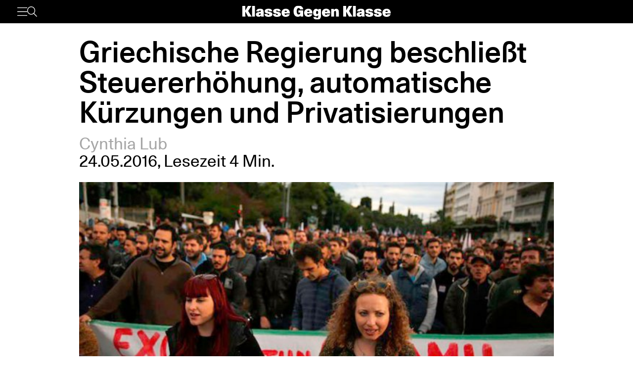

--- FILE ---
content_type: text/html; charset=UTF-8
request_url: https://www.klassegegenklasse.org/griechische-regierung-beschliesst-steuererhoehung-automatische-kuerzungen-und-privatisierungen/
body_size: 6611
content:
<!DOCTYPE html>
<html lang="de">
<head>
	<meta charset="UTF-8" />
	<meta name="viewport" content="width=device-width, initial-scale=1" />
    <meta name='robots' content='max-image-preview:large' />
<link rel='stylesheet' id='klassegegenklasse-frontend-css' href='https://www.klassegegenklasse.org/wp-content/themes/klassegegenklasse/dist/frontend/frontend.8798682d3956907b2e81.css' media='all' />
<link rel="canonical" href="https://www.klassegegenklasse.org/griechische-regierung-beschliesst-steuererhoehung-automatische-kuerzungen-und-privatisierungen/" />
    <meta
        property="og:url"
        content="https://www.klassegegenklasse.org/griechische-regierung-beschliesst-steuererhoehung-automatische-kuerzungen-und-privatisierungen/"
    />
    <meta
        property="og:type"
        content="article"
    />
    <meta
        property="og:title"
        content="Griechische Regierung beschließt Steuererhöhung, automatische Kürzungen und Privatisierungen"
    />
    <meta
        property="og:description"
        content="Das griechische Parlament beschloss mit den Stimmen der Regierungskoalition Syriza und Anel am vergangenen Sonntag weitere Kürzungen und Privatisierungen."
    />
    <meta
        property="og:image"
        content="https://www.klassegegenklasse.org/wp-content/uploads/archive/arton39812-0d417.jpg"
    />

    <meta
        name="twitter:card"
        content="summary_large_image"
    />
    <meta
        name="twitter:site"
        content="@KGK_News"
    />
    <meta
        name="twitter:title"
        content="Griechische Regierung beschließt Steuererhöhung, automatische Kürzungen und Privatisierungen"
    />
    <meta
        name="twitter:description"
        content="Das griechische Parlament beschloss mit den Stimmen der Regierungskoalition Syriza und Anel am vergangenen Sonntag weitere Kürzungen und Privatisierungen."
    />
    <meta
        name="twitter:image"
        content="https://www.klassegegenklasse.org/wp-content/uploads/archive/arton39812-0d417.jpg"
    />
        <link rel="apple-touch-icon" href="https://www.klassegegenklasse.org/wp-content/themes/klassegegenklasse/favicon.png">
    <link rel="icon" href="https://www.klassegegenklasse.org/wp-content/themes/klassegegenklasse/favicon.png" sizes="any">
    <link rel="icon" href="https://www.klassegegenklasse.org/wp-content/themes/klassegegenklasse/favicon.svg" type="image/svg+xml">
    <script async src="https://stats.klassegegenklasse.org/script.js" data-website-id="bd9d074e-a3fd-4c7d-b3fe-27549a24b1d5"></script>
                <title>Griechische Regierung beschließt Steuererhöhung, automatische Kürzungen und Privatisierungen</title>
        </head>
<body class="post-template-default single single-post postid-14689 single-format-standard">
        
<div class="wp-block-klassegegenklasse-header"><div class="placeholder_Gwzm7mJIvQkFnexTZF1v"></div><header class="header_ioyHewaAOzdfX54iiWRr"><nav class="navigation_WVlggQUF70Xb9HZ0EHnV"><div class="primary-bar_gIQ5_MZg7oIYI9DPoDa4 primary-bar__5KOug9hqZmMsqFPm_hR"><div class="left-group__lyMyZkPUJ3y3ckbehfb"><button aria-haspopup="menu" aria-label="Menü" class="button__APxCpfvGbhaNHUj3cF7" type="button"><svg class="icon_LDNztO56tHvP3bVNKg4k" viewBox="0 0 30.03 25.25"><use href="#hamburger"></use></svg></button><button aria-label="Suche" class="button__SwQR2WqaEXFKWnuuOcL search-control--desktop_KnjjMRQCKywFKmQFrXhS" type="button"><svg class="icon_JiPmcT5iso1vOpJ_NuzD" viewBox="0 0 30.31 30.93"><use href="#search"></use></svg></button></div><div class="centered-group_eJ0DxCha84hy3ftYxCYc"><div class="logo-wrapper_antBVzcVhRxICPpb7a99"><a href="/"><svg class="logo__AvvoTiwqPj3BbNNyhoy" viewBox="0 0 81.75 31.08"><use href="#logo-short"></use></svg></a></div><div class="logo-wrapper-big_tHIXIQYBZaQATj0voGQ4"><a href="/"><svg class="logo__AvvoTiwqPj3BbNNyhoy" viewBox="0 0 413.32 38.87"><use href="#logo"></use></svg></a></div></div><div class="right-group_VfifKhlPnKDX1Q8edVUC"><button aria-label="Suche" class="button__SwQR2WqaEXFKWnuuOcL search-control_RLCgZBBOH520Vfuu04hU" type="button"><svg class="icon_JiPmcT5iso1vOpJ_NuzD" viewBox="0 0 30.31 30.93"><use href="#search"></use></svg></button><ul class="top-level-menu_iko7Oy5cTAC4DiHxdICL"><li class="top-level-menu__item_M9VUkGdZhWyMhY81QZDk"><a href="/magazine/current">Magazin</a></li><li class="top-level-menu__item_M9VUkGdZhWyMhY81QZDk"><a href="/aktiv-werden">Aktiv werden</a></li></ul></div></div></nav></header></div>

<main class="singleMain">
    <article>
            <header
        class="singleHeader">
        <div
            class="singleHeader-content">
            <h1
        class="singleHeadline "
>
    Griechische Regierung beschließt Steuererhöhung, automatische Kürzungen und Privatisierungen</h1>
            <ul class="metaInfoAuthorList">
    <li class="metaInfoAuthorList-item"><a href="https://www.klassegegenklasse.org/author/cynthia-lub/">Cynthia Lub</a></li></ul>
    <div class="metaInfoDateTime">
        <span>24.05.2016</span>,
            <span>Lesezeit 4 Min.</span>
                            </div>
                <div>
                        <figure
            class="singleFigure"
            data-lazyload
        >
            
            <img
                class="singleFigure-image"
                data-src="https://www.klassegegenklasse.org/wp-content/uploads/archive/arton39812-0d417.jpg"
                data-srcset="https://www.klassegegenklasse.org/wp-content/uploads/archive/arton39812-0d417.jpg 653w, https://www.klassegegenklasse.org/wp-content/uploads/archive/arton39812-0d417-300x169.jpg 300w, https://www.klassegegenklasse.org/wp-content/uploads/archive/arton39812-0d417-200x113.jpg 200w, https://www.klassegegenklasse.org/wp-content/uploads/archive/arton39812-0d417-400x225.jpg 400w, https://www.klassegegenklasse.org/wp-content/uploads/archive/arton39812-0d417-640x361.jpg 640w"
                width="653"
                height="368"
                sizes="(max-width: 900px) 100vw, 75vw"
                alt="1"
                                    data-blurhash="L8DIn79FIU^+RgR5Rj.8.mE1R5%h"
                            />

            
                    </figure>
                </div>

            <p class="singleHeader-excerpt">
                Das griechische Parlament beschloss mit den Stimmen der Regierungskoalition Syriza und Anel am vergangenen Sonntag weitere Kürzungen und Privatisierungen.            </p>
        </div>
    </header>
            <div
        class="singleContent "
>
    <p><em>&bdquo;Heute endet eine schwere Periode des Landes und wir machen den ersten Schritt zu einem Ausweg aus der Krise. Doch auch diese Periode wird ihre Schwierigkeiten mit sich tragen&ldquo;</em>, k&uuml;ndigte Ministerpr&auml;sident Alexis Tsipras am vergangenen Sonntag an.</p>
<p>Wieder einmal beschloss die Syriza-Anel-Regierung im Auftrag der Troika brutale Sparma&szlig;nahmen gegen die arbeitenden Massen in Griechenland. <em>&bdquo;Die europ&auml;ischen Partner sehen, dass Griechenland die Versprechungen einh&auml;lt, jetzt m&uuml;ssen sie das gleiche mit ihren Versprechungen tun&ldquo;</em>, sagte Tsipras in Bezug auf den Abschluss der ersten Pr&uuml;fung des &bdquo;dritten Memorandums&ldquo; durch die Eurogruppe am heutigen Dienstag.</p>
<p>Zur gleichen Zeit demonstrierten auf dem Athener Syntagma-Platz mehr als 1.000 Menschen gegen das Gesetz. Sie wurden von den Gewerkschaften des &ouml;ffentlichen und des privaten Sektors ADEDY und GSEE aufgerufen.</p>
<p>In Mitteen der Verhandlungen &uuml;ber weitere Sparpakete gab es immer wieder Antworten auf der Stra&szlig;e. Seit Beginn des Jahres sieht sich die Regierung zahlreichen Streiks, Kundgebungen und Demonstrationen gegen die K&uuml;rzungen und Sparma&szlig;nahmen von praktisch allen Sektoren der Arbeiter*innenklasse gegen&uuml;ber.</p>
<p>Zu Beginn des Monats fand der vierte Generalstreik gegen die Steuer- und Rentenreform mit einer Demonstration vor dem Parlament statt. Dazu kommen die Streiks der Medienarbeiter*innen und der Hafenearbeiter*innen, sowie der 24-st&uuml;ndige Streik im &ouml;ffentlichen Dienst Anfang April, der Privat&auml;rzt*innen, Anw&auml;lt*innen und Fluglots*innen. Im Februar hatten schon die Arbeiter*innen der Landwirtschaft gestreikt und es hatte der dritte Generalstreik unter Tsipras Pr&auml;sidentschaft gegen die Rentenk&uuml;rzungen stattgefunden.</p>
<h2>Syriza erf&uuml;llt die Diktate der Troika</h2>
<p>Die Syriza-Regierung f&uuml;hrt gerade den gleichen Sparkurs durch, der die griechische Bev&ouml;lkerung in den Ruin gest&uuml;rzt hat. Zu den vom Parlament beschlossenen Ma&szlig;nahmen geh&ouml;ren Steuererh&ouml;hungen wie die der Mehrwertsteuer von 23 auf 24 Prozent, von Produkten wie Tabak oder Benzin und Gas f&uuml;r die Heizung und die Einf&uuml;hrung einer Sonderabgabe f&uuml;r Hotels oder Herbergen.</p>
<p>Gleichzeitig wird der Verkauf von s&auml;umigen Krediten an Investmentfonds liberalisiert und eine Schuldenbremse eingef&uuml;hrt, sollte die Regierung nicht die beschlossenen &Uuml;berschussziele, die 2018 bei 3,5 Prozent liegen, erreichen. Dieser Mechanismus verpflichtet die Regierung zu einer Pr&uuml;fung ihres j&auml;hrlichen Defizits. Sollte dieses &uuml;ber 0,25 Prozent zunehmen, muss sie den gleichen Betrag aus dem Haushalt streichen.</p>
<p>Zus&auml;tzlich wird ein Privatisierungsfonds geschaffen, der Staatsunternehmen verwalten und verkaufen soll. Die Regierung tritt diese Vollmachten direkt an die Europ&auml;ische Kommission und den Europ&auml;ischen Stabilit&auml;tspakt ab.</p>
<p>Es wurde also ein neuer &bdquo;Reform&ldquo;-Plan beschlossen, der drastische Konsequenzen f&uuml;r die Arbeiter*innenklasse und die griechischen Massen nach sich ziehen wird. Die Tsipras-Regierung des &bdquo;dritten Memorandums&ldquo; folgt damit erneut dem Mandat der Eurogruppe, die heute die erste &Uuml;berpr&uuml;fung des &bdquo;dritten Memorandums&ldquo; abschlie&szlig;en wird, um die n&auml;chste Kredittranche auszuzahlen. Diese wird vollst&auml;ndig in die Zahlung der Schulden und der Zinsen flie&szlig;en.</p>
<p>Alle Versprechungen von Syriza, die Austerit&auml;t zu beenden, l&ouml;sten sich in Luft auf &ndash; oder besser gesagt, verwandelten sich in brutale Sparma&szlig;nahmen und die Durchsetzung der Pl&auml;ne von Merkel und der Troika. Zuerst um &bdquo;das Vertrauen der europ&auml;ischen Partner&ldquo; zu gewinnen und danach, um den &bdquo;Grexit&ldquo; zu verhindern, wurde die &bdquo;Anti-Austerit&auml;ts&ldquo;-Regierung von Tsipras in kurzer Zeit zu einer Regierung, die die schlimmsten Sparma&szlig;nahmen, K&uuml;rzungen und Privatisierungen durchf&uuml;hrt.</p>
        <ul class="singleTagList">
                        <li>
                    <a
                        href="https://www.klassegegenklasse.org/tag/griechenland/"
                        class="singleTagList-item"
                    >
                        Griechenland                    </a>
                </li>
                                <li>
                    <a
                        href="https://www.klassegegenklasse.org/tag/world/"
                        class="singleTagList-item"
                    >
                        Welt                    </a>
                </li>
                    </ul>
</div>
                    </article>
        <section>
                        <h2 class="teaserSection--headline teaserSection--layoutPadding">
                    Mehr zum Thema                </h2>
                       <div class="teaserSection--layoutPadding section__content section--archive__content">
                <article class="articleBox articleBox--defaultSplit">
                <figure
            class="figure articleBox__figure articleBox--defaultSplit__figure"
            data-lazyload
        >
                            <a href="https://www.klassegegenklasse.org/al-sharaa-der-schlaechter-der-minderheiten/">
            
            <img
                class="image articleBox__img"
                data-src="https://www.klassegegenklasse.org/wp-content/uploads/2026/01/shutterstock_2633668341-scaled.jpg"
                data-srcset="https://www.klassegegenklasse.org/wp-content/uploads/2026/01/shutterstock_2633668341-scaled.jpg 2560w, https://www.klassegegenklasse.org/wp-content/uploads/2026/01/shutterstock_2633668341-300x200.jpg 300w, https://www.klassegegenklasse.org/wp-content/uploads/2026/01/shutterstock_2633668341-1024x684.jpg 1024w, https://www.klassegegenklasse.org/wp-content/uploads/2026/01/shutterstock_2633668341-1536x1026.jpg 1536w, https://www.klassegegenklasse.org/wp-content/uploads/2026/01/shutterstock_2633668341-2048x1368.jpg 2048w, https://www.klassegegenklasse.org/wp-content/uploads/2026/01/shutterstock_2633668341-184x123.jpg 184w, https://www.klassegegenklasse.org/wp-content/uploads/2026/01/shutterstock_2633668341-368x246.jpg 368w, https://www.klassegegenklasse.org/wp-content/uploads/2026/01/shutterstock_2633668341-591x395.jpg 591w, https://www.klassegegenklasse.org/wp-content/uploads/2026/01/shutterstock_2633668341-738x493.jpg 738w, https://www.klassegegenklasse.org/wp-content/uploads/2026/01/shutterstock_2633668341-1108x740.jpg 1108w, https://www.klassegegenklasse.org/wp-content/uploads/2026/01/shutterstock_2633668341-1663x1111.jpg 1663w"
                width="2560"
                height="1710"
                sizes="(max-width: 900px) 100vw, 12.5em"
                alt="1"
                                    data-blurhash="LGE2,]IUIoV?~Vo#MxxuE1ogRjR%"
                            />

                            </a>
            
                    </figure>
            <ul class="articleBox__authorList articleBox--defaultSplit__authorList">
            <li class="articleBox__authorListItem">Baki Devrimkaya</li>        </ul>
        <h3 class="articleBox__headline articleBox--defaultSplit__headline">
            <a href="https://www.klassegegenklasse.org/al-sharaa-der-schlaechter-der-minderheiten/" class="articleBox__link">
                                Al-Sharaa: Der Schlächter der Minderheiten            </a>
        </h3>
    </article>
        <article class="articleBox articleBox--defaultSplit">
                <figure
            class="figure articleBox__figure articleBox--defaultSplit__figure"
            data-lazyload
        >
                            <a href="https://www.klassegegenklasse.org/minneapolis-ice-begeht-weiteren-mord-auf-offener-strasse/">
            
            <img
                class="image articleBox__img"
                data-src="https://www.klassegegenklasse.org/wp-content/uploads/2026/01/imagen_2026-01-24_152210944-7231a-e1769288337855.png"
                data-srcset="https://www.klassegegenklasse.org/wp-content/uploads/2026/01/imagen_2026-01-24_152210944-7231a-e1769288337855.png 537w, https://www.klassegegenklasse.org/wp-content/uploads/2026/01/imagen_2026-01-24_152210944-7231a-e1769288337855-300x199.png 300w, https://www.klassegegenklasse.org/wp-content/uploads/2026/01/imagen_2026-01-24_152210944-7231a-e1769288337855-185x123.png 185w, https://www.klassegegenklasse.org/wp-content/uploads/2026/01/imagen_2026-01-24_152210944-7231a-e1769288337855-370x246.png 370w"
                width="537"
                height="357"
                sizes="(max-width: 900px) 100vw, 12.5em"
                alt=""
                                    data-blurhash="LYGuakOCM{NH~AX8kCRkrXkVo|n%"
                            />

                            </a>
            
                    </figure>
            <ul class="articleBox__authorList articleBox--defaultSplit__authorList">
            <li class="articleBox__authorListItem">Redaktion</li>        </ul>
        <h3 class="articleBox__headline articleBox--defaultSplit__headline">
            <a href="https://www.klassegegenklasse.org/minneapolis-ice-begeht-weiteren-mord-auf-offener-strasse/" class="articleBox__link">
                                Minneapolis: ICE begeht weiteren Mord auf offener Straße            </a>
        </h3>
    </article>
        <article class="articleBox articleBox--defaultSplit">
                <figure
            class="figure articleBox__figure articleBox--defaultSplit__figure"
            data-lazyload
        >
                            <a href="https://www.klassegegenklasse.org/oesterreich-nein-zum-rassistischen-kopftuchverbot/">
            
            <img
                class="image articleBox__img"
                data-src="https://www.klassegegenklasse.org/wp-content/uploads/2026/01/WhatsApp-Image-2026-01-19-at-16.51.39-e1768839053184.jpeg"
                data-srcset="https://www.klassegegenklasse.org/wp-content/uploads/2026/01/WhatsApp-Image-2026-01-19-at-16.51.39-e1768839053184.jpeg 1530w, https://www.klassegegenklasse.org/wp-content/uploads/2026/01/WhatsApp-Image-2026-01-19-at-16.51.39-e1768839053184-300x209.jpeg 300w, https://www.klassegegenklasse.org/wp-content/uploads/2026/01/WhatsApp-Image-2026-01-19-at-16.51.39-e1768839053184-1024x713.jpeg 1024w, https://www.klassegegenklasse.org/wp-content/uploads/2026/01/WhatsApp-Image-2026-01-19-at-16.51.39-e1768839053184-177x123.jpeg 177w, https://www.klassegegenklasse.org/wp-content/uploads/2026/01/WhatsApp-Image-2026-01-19-at-16.51.39-e1768839053184-353x246.jpeg 353w, https://www.klassegegenklasse.org/wp-content/uploads/2026/01/WhatsApp-Image-2026-01-19-at-16.51.39-e1768839053184-567x395.jpeg 567w, https://www.klassegegenklasse.org/wp-content/uploads/2026/01/WhatsApp-Image-2026-01-19-at-16.51.39-e1768839053184-708x493.jpeg 708w, https://www.klassegegenklasse.org/wp-content/uploads/2026/01/WhatsApp-Image-2026-01-19-at-16.51.39-e1768839053184-1063x740.jpeg 1063w"
                width="1530"
                height="1065"
                sizes="(max-width: 900px) 100vw, 12.5em"
                alt=""
                                    data-blurhash="LHFiDW_M_N9GH?9Z9Y%M-okXWXIT"
                            />

                            </a>
            
                    </figure>
            <ul class="articleBox__authorList articleBox--defaultSplit__authorList">
            <li class="articleBox__authorListItem">Redaktion</li>        </ul>
        <h3 class="articleBox__headline articleBox--defaultSplit__headline">
            <a href="https://www.klassegegenklasse.org/oesterreich-nein-zum-rassistischen-kopftuchverbot/" class="articleBox__link">
                                Österreich: Nein zum rassistischen Kopftuchverbot!            </a>
        </h3>
    </article>
        <article class="articleBox articleBox--defaultSplit">
                <figure
            class="figure articleBox__figure articleBox--defaultSplit__figure"
            data-lazyload
        >
                            <a href="https://www.klassegegenklasse.org/usa-aufruf-zur-nationalen-mobilisierung-gegen-die-ice-und-den-imperialismus-am-23-januar/">
            
            <img
                class="image articleBox__img"
                data-src="https://www.klassegegenklasse.org/wp-content/uploads/2026/01/shutterstock_2639537715-scaled.jpg"
                data-srcset="https://www.klassegegenklasse.org/wp-content/uploads/2026/01/shutterstock_2639537715-scaled.jpg 2560w, https://www.klassegegenklasse.org/wp-content/uploads/2026/01/shutterstock_2639537715-300x200.jpg 300w, https://www.klassegegenklasse.org/wp-content/uploads/2026/01/shutterstock_2639537715-1024x683.jpg 1024w, https://www.klassegegenklasse.org/wp-content/uploads/2026/01/shutterstock_2639537715-1536x1025.jpg 1536w, https://www.klassegegenklasse.org/wp-content/uploads/2026/01/shutterstock_2639537715-2048x1367.jpg 2048w, https://www.klassegegenklasse.org/wp-content/uploads/2026/01/shutterstock_2639537715-184x123.jpg 184w, https://www.klassegegenklasse.org/wp-content/uploads/2026/01/shutterstock_2639537715-369x246.jpg 369w, https://www.klassegegenklasse.org/wp-content/uploads/2026/01/shutterstock_2639537715-592x395.jpg 592w, https://www.klassegegenklasse.org/wp-content/uploads/2026/01/shutterstock_2639537715-739x493.jpg 739w, https://www.klassegegenklasse.org/wp-content/uploads/2026/01/shutterstock_2639537715-1109x740.jpg 1109w, https://www.klassegegenklasse.org/wp-content/uploads/2026/01/shutterstock_2639537715-1665x1111.jpg 1665w"
                width="2560"
                height="1708"
                sizes="(max-width: 900px) 100vw, 12.5em"
                alt="1"
                                    data-blurhash="L7Ci~?-=00S*~28wISRkF~ku-oV["
                            />

                            </a>
            
                    </figure>
            <ul class="articleBox__authorList articleBox--defaultSplit__authorList">
            <li class="articleBox__authorListItem">Ximena Goldman</li>        </ul>
        <h3 class="articleBox__headline articleBox--defaultSplit__headline">
            <a href="https://www.klassegegenklasse.org/usa-aufruf-zur-nationalen-mobilisierung-gegen-die-ice-und-den-imperialismus-am-23-januar/" class="articleBox__link">
                                USA: Für eine nationale Mobilisierung gegen ICE und den Imperialismus am 23. Januar            </a>
        </h3>
    </article>
        <article class="articleBox articleBox--defaultSplit">
                <figure
            class="figure articleBox__figure articleBox--defaultSplit__figure"
            data-lazyload
        >
                            <a href="https://www.klassegegenklasse.org/echte-befreiung-nur-durch-die-bewusste-und-organisierte-fuehrung-und-beteiligung-der-arbeiterinnenklasse-moeglich-erklaerung-von-arbeiterinnen-im-iran/">
            
            <img
                class="image articleBox__img"
                data-src="https://www.klassegegenklasse.org/wp-content/uploads/2026/01/Screenshot-2026-01-14-at-18.13.18.png"
                data-srcset="https://www.klassegegenklasse.org/wp-content/uploads/2026/01/Screenshot-2026-01-14-at-18.13.18.png 3360w, https://www.klassegegenklasse.org/wp-content/uploads/2026/01/Screenshot-2026-01-14-at-18.13.18-300x163.png 300w, https://www.klassegegenklasse.org/wp-content/uploads/2026/01/Screenshot-2026-01-14-at-18.13.18-1024x558.png 1024w, https://www.klassegegenklasse.org/wp-content/uploads/2026/01/Screenshot-2026-01-14-at-18.13.18-1536x837.png 1536w, https://www.klassegegenklasse.org/wp-content/uploads/2026/01/Screenshot-2026-01-14-at-18.13.18-2048x1116.png 2048w, https://www.klassegegenklasse.org/wp-content/uploads/2026/01/Screenshot-2026-01-14-at-18.13.18-200x109.png 200w, https://www.klassegegenklasse.org/wp-content/uploads/2026/01/Screenshot-2026-01-14-at-18.13.18-400x218.png 400w, https://www.klassegegenklasse.org/wp-content/uploads/2026/01/Screenshot-2026-01-14-at-18.13.18-640x349.png 640w, https://www.klassegegenklasse.org/wp-content/uploads/2026/01/Screenshot-2026-01-14-at-18.13.18-800x436.png 800w, https://www.klassegegenklasse.org/wp-content/uploads/2026/01/Screenshot-2026-01-14-at-18.13.18-1200x654.png 1200w, https://www.klassegegenklasse.org/wp-content/uploads/2026/01/Screenshot-2026-01-14-at-18.13.18-1800x981.png 1800w"
                width="3360"
                height="1831"
                sizes="(max-width: 900px) 100vw, 12.5em"
                alt=""
                                    data-blurhash="LBD+bn}49$0*ksEMNHs.I9xwIoNg"
                            />

                            </a>
            
                    </figure>
            <ul class="articleBox__authorList articleBox--defaultSplit__authorList">
            <li class="articleBox__authorListItem">Redaktion</li>        </ul>
        <h3 class="articleBox__headline articleBox--defaultSplit__headline">
            <a href="https://www.klassegegenklasse.org/echte-befreiung-nur-durch-die-bewusste-und-organisierte-fuehrung-und-beteiligung-der-arbeiterinnenklasse-moeglich-erklaerung-von-arbeiterinnen-im-iran/" class="articleBox__link">
                                "Echte Befreiung nur durch die bewusste und organisierte Führung und Beteiligung der Arbeiter:innenklasse möglich": Erklärung von Arbeiter:innen im Iran            </a>
        </h3>
    </article>
        <article class="articleBox articleBox--defaultSplit">
                <figure
            class="figure articleBox__figure articleBox--defaultSplit__figure"
            data-lazyload
        >
                            <a href="https://www.klassegegenklasse.org/groenland-und-die-rueckkehr-des-klassischen-imperialismus/">
            
            <img
                class="image articleBox__img"
                data-src="https://www.klassegegenklasse.org/wp-content/uploads/2026/01/shutterstock_2605295359.jpg"
                data-srcset="https://www.klassegegenklasse.org/wp-content/uploads/2026/01/shutterstock_2605295359.jpg 8653w, https://www.klassegegenklasse.org/wp-content/uploads/2026/01/shutterstock_2605295359-300x200.jpg 300w, https://www.klassegegenklasse.org/wp-content/uploads/2026/01/shutterstock_2605295359-1024x681.jpg 1024w, https://www.klassegegenklasse.org/wp-content/uploads/2026/01/shutterstock_2605295359-185x123.jpg 185w, https://www.klassegegenklasse.org/wp-content/uploads/2026/01/shutterstock_2605295359-370x246.jpg 370w, https://www.klassegegenklasse.org/wp-content/uploads/2026/01/shutterstock_2605295359-594x395.jpg 594w, https://www.klassegegenklasse.org/wp-content/uploads/2026/01/shutterstock_2605295359-741x493.jpg 741w, https://www.klassegegenklasse.org/wp-content/uploads/2026/01/shutterstock_2605295359-1112x740.jpg 1112w"
                width="8653"
                height="5757"
                sizes="(max-width: 900px) 100vw, 12.5em"
                alt="1"
                                    data-blurhash="L9G[Qb004.}@Ilt99Z8^yYI8%3%g"
                            />

                            </a>
            
                    </figure>
            <ul class="articleBox__authorList articleBox--defaultSplit__authorList">
            <li class="articleBox__authorListItem">Jonas K.</li>        </ul>
        <h3 class="articleBox__headline articleBox--defaultSplit__headline">
            <a href="https://www.klassegegenklasse.org/groenland-und-die-rueckkehr-des-klassischen-imperialismus/" class="articleBox__link">
                                Grönland und die Rückkehr des klassischen Imperialismus            </a>
        </h3>
    </article>
        <article class="articleBox articleBox--defaultSplit">
                <figure
            class="figure articleBox__figure articleBox--defaultSplit__figure"
            data-lazyload
        >
                            <a href="https://www.klassegegenklasse.org/ice-murders-in-minneapolis-and-how-to-react/">
            
            <img
                class="image articleBox__img"
                data-src="https://www.klassegegenklasse.org/wp-content/uploads/2026/01/shutterstock_2639451431-scaled.jpg"
                data-srcset="https://www.klassegegenklasse.org/wp-content/uploads/2026/01/shutterstock_2639451431-scaled.jpg 2560w, https://www.klassegegenklasse.org/wp-content/uploads/2026/01/shutterstock_2639451431-300x223.jpg 300w, https://www.klassegegenklasse.org/wp-content/uploads/2026/01/shutterstock_2639451431-1024x760.jpg 1024w, https://www.klassegegenklasse.org/wp-content/uploads/2026/01/shutterstock_2639451431-1536x1140.jpg 1536w, https://www.klassegegenklasse.org/wp-content/uploads/2026/01/shutterstock_2639451431-2048x1520.jpg 2048w, https://www.klassegegenklasse.org/wp-content/uploads/2026/01/shutterstock_2639451431-166x123.jpg 166w, https://www.klassegegenklasse.org/wp-content/uploads/2026/01/shutterstock_2639451431-331x246.jpg 331w, https://www.klassegegenklasse.org/wp-content/uploads/2026/01/shutterstock_2639451431-532x395.jpg 532w, https://www.klassegegenklasse.org/wp-content/uploads/2026/01/shutterstock_2639451431-664x493.jpg 664w, https://www.klassegegenklasse.org/wp-content/uploads/2026/01/shutterstock_2639451431-997x740.jpg 997w, https://www.klassegegenklasse.org/wp-content/uploads/2026/01/shutterstock_2639451431-1497x1111.jpg 1497w"
                width="2560"
                height="1900"
                sizes="(max-width: 900px) 100vw, 12.5em"
                alt="1"
                                    data-blurhash="LDFPHS~q9Ft7~q_3ofD%%M-;ofRj"
                            />

                            </a>
            
                    </figure>
            <ul class="articleBox__authorList articleBox--defaultSplit__authorList">
            <li class="articleBox__authorListItem">Eilish Maclanruig</li>        </ul>
        <h3 class="articleBox__headline articleBox--defaultSplit__headline">
            <a href="https://www.klassegegenklasse.org/ice-murders-in-minneapolis-and-how-to-react/" class="articleBox__link">
                                Ice Murders in Minneapolis and How to React            </a>
        </h3>
    </article>
        <article class="articleBox articleBox--defaultSplit">
                <figure
            class="figure articleBox__figure articleBox--defaultSplit__figure"
            data-lazyload
        >
                            <a href="https://www.klassegegenklasse.org/ice-ermordet-rene-nicole-good-wie-muessen-wir-reagieren/">
            
            <img
                class="image articleBox__img"
                data-src="https://www.klassegegenklasse.org/wp-content/uploads/2026/01/shutterstock_2639451431-scaled.jpg"
                data-srcset="https://www.klassegegenklasse.org/wp-content/uploads/2026/01/shutterstock_2639451431-scaled.jpg 2560w, https://www.klassegegenklasse.org/wp-content/uploads/2026/01/shutterstock_2639451431-300x223.jpg 300w, https://www.klassegegenklasse.org/wp-content/uploads/2026/01/shutterstock_2639451431-1024x760.jpg 1024w, https://www.klassegegenklasse.org/wp-content/uploads/2026/01/shutterstock_2639451431-1536x1140.jpg 1536w, https://www.klassegegenklasse.org/wp-content/uploads/2026/01/shutterstock_2639451431-2048x1520.jpg 2048w, https://www.klassegegenklasse.org/wp-content/uploads/2026/01/shutterstock_2639451431-166x123.jpg 166w, https://www.klassegegenklasse.org/wp-content/uploads/2026/01/shutterstock_2639451431-331x246.jpg 331w, https://www.klassegegenklasse.org/wp-content/uploads/2026/01/shutterstock_2639451431-532x395.jpg 532w, https://www.klassegegenklasse.org/wp-content/uploads/2026/01/shutterstock_2639451431-664x493.jpg 664w, https://www.klassegegenklasse.org/wp-content/uploads/2026/01/shutterstock_2639451431-997x740.jpg 997w, https://www.klassegegenklasse.org/wp-content/uploads/2026/01/shutterstock_2639451431-1497x1111.jpg 1497w"
                width="2560"
                height="1900"
                sizes="(max-width: 900px) 100vw, 12.5em"
                alt="1"
                                    data-blurhash="LDFPHS~q9Ft7~q_3ofD%%M-;ofRj"
                            />

                            </a>
            
                    </figure>
            <ul class="articleBox__authorList articleBox--defaultSplit__authorList">
            <li class="articleBox__authorListItem">Eilish Maclanruig</li>        </ul>
        <h3 class="articleBox__headline articleBox--defaultSplit__headline">
            <a href="https://www.klassegegenklasse.org/ice-ermordet-rene-nicole-good-wie-muessen-wir-reagieren/" class="articleBox__link">
                                ICE ermordet Rene Nicole Good: Wie müssen wir reagieren?            </a>
        </h3>
    </article>
            </div>
        </section>
    </main>

        <script src='https://www.klassegegenklasse.org/wp-content/themes/klassegegenklasse/dist/frontend/frontend.70fdac65068220f3247a.js' id='klassegegenklasse-frontend-js'></script>
        
<div class="wp-block-klassegegenklasse-footer"><footer class="footer_CgrwDFv4xSp7ejLar_h6"><ul class="navigationList_o3cQSBnNMWCZQmtaHIGg"><li><a href="/aktiv-werden" class="navigationList-item_CMru2nptiNK5qtiKyRWF">Kontakt</a></li><li><a href="/hilf-uns-gehoert-zu-werden-deine-spende-fuer-sozialistische-kandidaturen" class="navigationList-item_CMru2nptiNK5qtiKyRWF">Spenden</a></li><li><a href="/impressum" class="navigationList-item_CMru2nptiNK5qtiKyRWF">Impressum</a></li><li><a href="/datenschutzerklaerung" class="navigationList-item_CMru2nptiNK5qtiKyRWF">Datenschutzerklärung</a></li></ul><ul class="socialList_nEvUhQD_9HrKS2mWawq4"><li class="navigationList-item_CMru2nptiNK5qtiKyRWF"><a href="https://www.instagram.com/klassegegenklasse/" class="socialList-item_z_CG07OMJiQ_zhmD4QBm" title="instagram" target="_blank" rel="noopener noreferrer"><svg class="socialList-icon_xNcu0weDns5JR2S4c8aa" viewBox="0 0 448 512"><use href="#instagram"></use></svg></a></li><li class="navigationList-item_CMru2nptiNK5qtiKyRWF"><a href="https://www.tiktok.com/@klassegegenklasse" class="socialList-item_z_CG07OMJiQ_zhmD4QBm" title="tiktok" target="_blank" rel="noopener noreferrer"><svg class="socialList-icon_xNcu0weDns5JR2S4c8aa" viewBox="0 0 448 512"><use href="#tiktok"></use></svg></a></li><li class="navigationList-item_CMru2nptiNK5qtiKyRWF"><a href="https://t.me/KlasseGegenKlasse" class="socialList-item_z_CG07OMJiQ_zhmD4QBm" title="telegram" target="_blank" rel="noopener noreferrer"><svg class="socialList-icon_xNcu0weDns5JR2S4c8aa" viewBox="0 0 496 512"><use href="#telegram"></use></svg></a></li><li class="navigationList-item_CMru2nptiNK5qtiKyRWF"><a href="https://www.facebook.com/KlasseGegenKlasse/" class="socialList-item_z_CG07OMJiQ_zhmD4QBm" title="facebook" target="_blank" rel="noopener noreferrer"><svg class="socialList-icon_xNcu0weDns5JR2S4c8aa" viewBox="0 0 512 512"><use href="#facebook"></use></svg></a></li><li class="navigationList-item_CMru2nptiNK5qtiKyRWF"><a href="https://twitter.com/KGK_News" class="socialList-item_z_CG07OMJiQ_zhmD4QBm" title="twitter" target="_blank" rel="noopener noreferrer"><svg class="socialList-icon_xNcu0weDns5JR2S4c8aa" viewBox="0 0 512 512"><use href="#twitter"></use></svg></a></li></ul></footer></div>
    </body>
</html>
